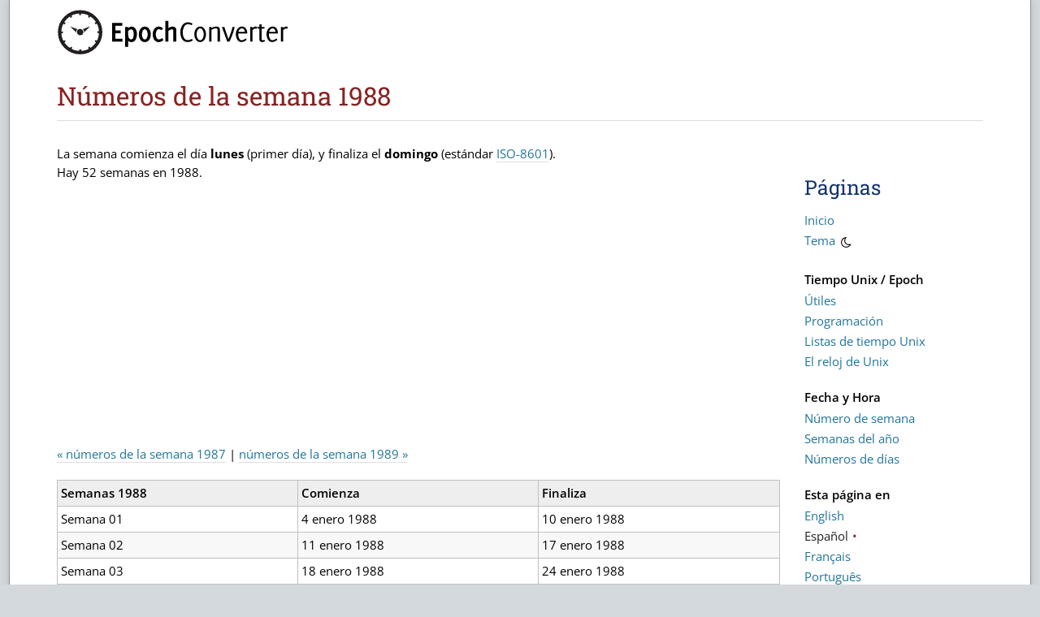

--- FILE ---
content_type: text/html; charset=utf-8
request_url: https://espanol.epochconverter.com/semanas/1988
body_size: 3614
content:
<!DOCTYPE html>
<html lang="es">
<head>
<meta charset="utf-8">
<meta http-equiv="X-UA-Compatible" content="IE=edge"><title>N&uacute;meros de la semana 1988</title><meta name="lang" content="es" /><meta name="language" content="ES" /><meta http-equiv="Content-Language" content="ES-ES" /><link rel="apple-touch-icon" href="/img/apple-touch-icon.png" sizes="180x180" />
<link rel="shortcut icon" href="/img/epoch.ico" />
<link rel="icon" href="/img/favicon-192x192.png" type="image/png" sizes="192x192" />
<link rel="icon" href="/img/favicon-32x32.png" type="image/png" sizes="32x32" />
<link rel="manifest" href="/img/site.webmanifest" />
<meta name="viewport" content="width=device-width, initial-scale=1">
<meta name="format-detection" content="telephone=no"><link rel="stylesheet" href="/css/epoch.min.css?16" type="text/css" />  <script>(function(w,d,s,l,i){w[l]=w[l]||[];w[l].push({'gtm.start':
  new Date().getTime(),event:'gtm.js'});var f=d.getElementsByTagName(s)[0],
  j=d.createElement(s),dl=l!='dataLayer'?'&l='+l:'';j.async=true;j.src=
  'https://www.googletagmanager.com/gtm.js?id='+i+dl;f.parentNode.insertBefore(j,f);
  })(window,document,'script','dataLayer','GTM-2B52');</script>  <script src="https://cdnjs.cloudflare.com/ajax/libs/jquery/3.7.1/jquery.min.js" crossorigin="anonymous"></script><script src="/js/epoch-es.min.js?16"></script>
<style type="text/css">@font-face {font-family:Open Sans;font-style:normal;font-weight:400;src:url(/cf-fonts/v/open-sans/5.0.20/greek-ext/wght/normal.woff2);unicode-range:U+1F00-1FFF;font-display:swap;}@font-face {font-family:Open Sans;font-style:normal;font-weight:400;src:url(/cf-fonts/v/open-sans/5.0.20/hebrew/wght/normal.woff2);unicode-range:U+0590-05FF,U+200C-2010,U+20AA,U+25CC,U+FB1D-FB4F;font-display:swap;}@font-face {font-family:Open Sans;font-style:normal;font-weight:400;src:url(/cf-fonts/v/open-sans/5.0.20/cyrillic-ext/wght/normal.woff2);unicode-range:U+0460-052F,U+1C80-1C88,U+20B4,U+2DE0-2DFF,U+A640-A69F,U+FE2E-FE2F;font-display:swap;}@font-face {font-family:Open Sans;font-style:normal;font-weight:400;src:url(/cf-fonts/v/open-sans/5.0.20/cyrillic/wght/normal.woff2);unicode-range:U+0301,U+0400-045F,U+0490-0491,U+04B0-04B1,U+2116;font-display:swap;}@font-face {font-family:Open Sans;font-style:normal;font-weight:400;src:url(/cf-fonts/v/open-sans/5.0.20/latin/wght/normal.woff2);unicode-range:U+0000-00FF,U+0131,U+0152-0153,U+02BB-02BC,U+02C6,U+02DA,U+02DC,U+0304,U+0308,U+0329,U+2000-206F,U+2074,U+20AC,U+2122,U+2191,U+2193,U+2212,U+2215,U+FEFF,U+FFFD;font-display:swap;}@font-face {font-family:Open Sans;font-style:normal;font-weight:400;src:url(/cf-fonts/v/open-sans/5.0.20/latin-ext/wght/normal.woff2);unicode-range:U+0100-02AF,U+0304,U+0308,U+0329,U+1E00-1E9F,U+1EF2-1EFF,U+2020,U+20A0-20AB,U+20AD-20CF,U+2113,U+2C60-2C7F,U+A720-A7FF;font-display:swap;}@font-face {font-family:Open Sans;font-style:normal;font-weight:400;src:url(/cf-fonts/v/open-sans/5.0.20/vietnamese/wght/normal.woff2);unicode-range:U+0102-0103,U+0110-0111,U+0128-0129,U+0168-0169,U+01A0-01A1,U+01AF-01B0,U+0300-0301,U+0303-0304,U+0308-0309,U+0323,U+0329,U+1EA0-1EF9,U+20AB;font-display:swap;}@font-face {font-family:Open Sans;font-style:normal;font-weight:400;src:url(/cf-fonts/v/open-sans/5.0.20/greek/wght/normal.woff2);unicode-range:U+0370-03FF;font-display:swap;}@font-face {font-family:Open Sans;font-style:normal;font-weight:600;src:url(/cf-fonts/v/open-sans/5.0.20/hebrew/wght/normal.woff2);unicode-range:U+0590-05FF,U+200C-2010,U+20AA,U+25CC,U+FB1D-FB4F;font-display:swap;}@font-face {font-family:Open Sans;font-style:normal;font-weight:600;src:url(/cf-fonts/v/open-sans/5.0.20/latin-ext/wght/normal.woff2);unicode-range:U+0100-02AF,U+0304,U+0308,U+0329,U+1E00-1E9F,U+1EF2-1EFF,U+2020,U+20A0-20AB,U+20AD-20CF,U+2113,U+2C60-2C7F,U+A720-A7FF;font-display:swap;}@font-face {font-family:Open Sans;font-style:normal;font-weight:600;src:url(/cf-fonts/v/open-sans/5.0.20/cyrillic-ext/wght/normal.woff2);unicode-range:U+0460-052F,U+1C80-1C88,U+20B4,U+2DE0-2DFF,U+A640-A69F,U+FE2E-FE2F;font-display:swap;}@font-face {font-family:Open Sans;font-style:normal;font-weight:600;src:url(/cf-fonts/v/open-sans/5.0.20/vietnamese/wght/normal.woff2);unicode-range:U+0102-0103,U+0110-0111,U+0128-0129,U+0168-0169,U+01A0-01A1,U+01AF-01B0,U+0300-0301,U+0303-0304,U+0308-0309,U+0323,U+0329,U+1EA0-1EF9,U+20AB;font-display:swap;}@font-face {font-family:Open Sans;font-style:normal;font-weight:600;src:url(/cf-fonts/v/open-sans/5.0.20/greek/wght/normal.woff2);unicode-range:U+0370-03FF;font-display:swap;}@font-face {font-family:Open Sans;font-style:normal;font-weight:600;src:url(/cf-fonts/v/open-sans/5.0.20/cyrillic/wght/normal.woff2);unicode-range:U+0301,U+0400-045F,U+0490-0491,U+04B0-04B1,U+2116;font-display:swap;}@font-face {font-family:Open Sans;font-style:normal;font-weight:600;src:url(/cf-fonts/v/open-sans/5.0.20/greek-ext/wght/normal.woff2);unicode-range:U+1F00-1FFF;font-display:swap;}@font-face {font-family:Open Sans;font-style:normal;font-weight:600;src:url(/cf-fonts/v/open-sans/5.0.20/latin/wght/normal.woff2);unicode-range:U+0000-00FF,U+0131,U+0152-0153,U+02BB-02BC,U+02C6,U+02DA,U+02DC,U+0304,U+0308,U+0329,U+2000-206F,U+2074,U+20AC,U+2122,U+2191,U+2193,U+2212,U+2215,U+FEFF,U+FFFD;font-display:swap;}@font-face {font-family:Open Sans;font-style:normal;font-weight:700;src:url(/cf-fonts/v/open-sans/5.0.20/latin-ext/wght/normal.woff2);unicode-range:U+0100-02AF,U+0304,U+0308,U+0329,U+1E00-1E9F,U+1EF2-1EFF,U+2020,U+20A0-20AB,U+20AD-20CF,U+2113,U+2C60-2C7F,U+A720-A7FF;font-display:swap;}@font-face {font-family:Open Sans;font-style:normal;font-weight:700;src:url(/cf-fonts/v/open-sans/5.0.20/cyrillic-ext/wght/normal.woff2);unicode-range:U+0460-052F,U+1C80-1C88,U+20B4,U+2DE0-2DFF,U+A640-A69F,U+FE2E-FE2F;font-display:swap;}@font-face {font-family:Open Sans;font-style:normal;font-weight:700;src:url(/cf-fonts/v/open-sans/5.0.20/cyrillic/wght/normal.woff2);unicode-range:U+0301,U+0400-045F,U+0490-0491,U+04B0-04B1,U+2116;font-display:swap;}@font-face {font-family:Open Sans;font-style:normal;font-weight:700;src:url(/cf-fonts/v/open-sans/5.0.20/vietnamese/wght/normal.woff2);unicode-range:U+0102-0103,U+0110-0111,U+0128-0129,U+0168-0169,U+01A0-01A1,U+01AF-01B0,U+0300-0301,U+0303-0304,U+0308-0309,U+0323,U+0329,U+1EA0-1EF9,U+20AB;font-display:swap;}@font-face {font-family:Open Sans;font-style:normal;font-weight:700;src:url(/cf-fonts/v/open-sans/5.0.20/hebrew/wght/normal.woff2);unicode-range:U+0590-05FF,U+200C-2010,U+20AA,U+25CC,U+FB1D-FB4F;font-display:swap;}@font-face {font-family:Open Sans;font-style:normal;font-weight:700;src:url(/cf-fonts/v/open-sans/5.0.20/greek/wght/normal.woff2);unicode-range:U+0370-03FF;font-display:swap;}@font-face {font-family:Open Sans;font-style:normal;font-weight:700;src:url(/cf-fonts/v/open-sans/5.0.20/greek-ext/wght/normal.woff2);unicode-range:U+1F00-1FFF;font-display:swap;}@font-face {font-family:Open Sans;font-style:normal;font-weight:700;src:url(/cf-fonts/v/open-sans/5.0.20/latin/wght/normal.woff2);unicode-range:U+0000-00FF,U+0131,U+0152-0153,U+02BB-02BC,U+02C6,U+02DA,U+02DC,U+0304,U+0308,U+0329,U+2000-206F,U+2074,U+20AC,U+2122,U+2191,U+2193,U+2212,U+2215,U+FEFF,U+FFFD;font-display:swap;}@font-face {font-family:Open Sans;font-style:italic;font-weight:400;src:url(/cf-fonts/v/open-sans/5.0.20/cyrillic/wght/italic.woff2);unicode-range:U+0301,U+0400-045F,U+0490-0491,U+04B0-04B1,U+2116;font-display:swap;}@font-face {font-family:Open Sans;font-style:italic;font-weight:400;src:url(/cf-fonts/v/open-sans/5.0.20/vietnamese/wght/italic.woff2);unicode-range:U+0102-0103,U+0110-0111,U+0128-0129,U+0168-0169,U+01A0-01A1,U+01AF-01B0,U+0300-0301,U+0303-0304,U+0308-0309,U+0323,U+0329,U+1EA0-1EF9,U+20AB;font-display:swap;}@font-face {font-family:Open Sans;font-style:italic;font-weight:400;src:url(/cf-fonts/v/open-sans/5.0.20/cyrillic-ext/wght/italic.woff2);unicode-range:U+0460-052F,U+1C80-1C88,U+20B4,U+2DE0-2DFF,U+A640-A69F,U+FE2E-FE2F;font-display:swap;}@font-face {font-family:Open Sans;font-style:italic;font-weight:400;src:url(/cf-fonts/v/open-sans/5.0.20/latin-ext/wght/italic.woff2);unicode-range:U+0100-02AF,U+0304,U+0308,U+0329,U+1E00-1E9F,U+1EF2-1EFF,U+2020,U+20A0-20AB,U+20AD-20CF,U+2113,U+2C60-2C7F,U+A720-A7FF;font-display:swap;}@font-face {font-family:Open Sans;font-style:italic;font-weight:400;src:url(/cf-fonts/v/open-sans/5.0.20/greek-ext/wght/italic.woff2);unicode-range:U+1F00-1FFF;font-display:swap;}@font-face {font-family:Open Sans;font-style:italic;font-weight:400;src:url(/cf-fonts/v/open-sans/5.0.20/latin/wght/italic.woff2);unicode-range:U+0000-00FF,U+0131,U+0152-0153,U+02BB-02BC,U+02C6,U+02DA,U+02DC,U+0304,U+0308,U+0329,U+2000-206F,U+2074,U+20AC,U+2122,U+2191,U+2193,U+2212,U+2215,U+FEFF,U+FFFD;font-display:swap;}@font-face {font-family:Open Sans;font-style:italic;font-weight:400;src:url(/cf-fonts/v/open-sans/5.0.20/hebrew/wght/italic.woff2);unicode-range:U+0590-05FF,U+200C-2010,U+20AA,U+25CC,U+FB1D-FB4F;font-display:swap;}@font-face {font-family:Open Sans;font-style:italic;font-weight:400;src:url(/cf-fonts/v/open-sans/5.0.20/greek/wght/italic.woff2);unicode-range:U+0370-03FF;font-display:swap;}@font-face {font-family:Roboto Slab;font-style:normal;font-weight:400;src:url(/cf-fonts/v/roboto-slab/5.0.18/vietnamese/wght/normal.woff2);unicode-range:U+0102-0103,U+0110-0111,U+0128-0129,U+0168-0169,U+01A0-01A1,U+01AF-01B0,U+0300-0301,U+0303-0304,U+0308-0309,U+0323,U+0329,U+1EA0-1EF9,U+20AB;font-display:swap;}@font-face {font-family:Roboto Slab;font-style:normal;font-weight:400;src:url(/cf-fonts/v/roboto-slab/5.0.18/cyrillic-ext/wght/normal.woff2);unicode-range:U+0460-052F,U+1C80-1C88,U+20B4,U+2DE0-2DFF,U+A640-A69F,U+FE2E-FE2F;font-display:swap;}@font-face {font-family:Roboto Slab;font-style:normal;font-weight:400;src:url(/cf-fonts/v/roboto-slab/5.0.18/greek/wght/normal.woff2);unicode-range:U+0370-03FF;font-display:swap;}@font-face {font-family:Roboto Slab;font-style:normal;font-weight:400;src:url(/cf-fonts/v/roboto-slab/5.0.18/greek-ext/wght/normal.woff2);unicode-range:U+1F00-1FFF;font-display:swap;}@font-face {font-family:Roboto Slab;font-style:normal;font-weight:400;src:url(/cf-fonts/v/roboto-slab/5.0.18/latin-ext/wght/normal.woff2);unicode-range:U+0100-02AF,U+0304,U+0308,U+0329,U+1E00-1E9F,U+1EF2-1EFF,U+2020,U+20A0-20AB,U+20AD-20CF,U+2113,U+2C60-2C7F,U+A720-A7FF;font-display:swap;}@font-face {font-family:Roboto Slab;font-style:normal;font-weight:400;src:url(/cf-fonts/v/roboto-slab/5.0.18/cyrillic/wght/normal.woff2);unicode-range:U+0301,U+0400-045F,U+0490-0491,U+04B0-04B1,U+2116;font-display:swap;}@font-face {font-family:Roboto Slab;font-style:normal;font-weight:400;src:url(/cf-fonts/v/roboto-slab/5.0.18/latin/wght/normal.woff2);unicode-range:U+0000-00FF,U+0131,U+0152-0153,U+02BB-02BC,U+02C6,U+02DA,U+02DC,U+0304,U+0308,U+0329,U+2000-206F,U+2074,U+20AC,U+2122,U+2191,U+2193,U+2212,U+2215,U+FEFF,U+FFFD;font-display:swap;}</style></head><body>
<noscript><iframe src="https://www.googletagmanager.com/ns.html?id=GTM-2B52"
height="0" width="0" style="display:none;visibility:hidden"></iframe></noscript>
<span id="top"></span><span id="responsive"></span>
<div id="maincontainer">

<div id="topsection"><div class="innertube">
<a class="logo" href="https://espanol.epochconverter.com"><span class="logo">Epoch Converter</span></a>
<span id="mobilemenulink"><a href="javascript:void(0)" onClick='mobileMenu(); return false;'>&#9776;</a></span>
<h1>N&uacute;meros de la semana 1988</h1></div></div>

<div id="contentwrapper">
<div id="contentcolumn">
<div id="jqlocl"></div>
<div class="innertube">
<p>La semana comienza el d&iacute;a <b>lunes</b> (primer d&iacute;a), y finaliza el <b>domingo</b> (est&aacute;ndar <a href="https://es.wikipedia.org/wiki/ISO_8601">ISO-8601</a>).
<br/>Hay 52 semanas en 1988.</p>

<div class="ad_code"><span class="bnr_content">
<script async src="https://pagead2.googlesyndication.com/pagead/js/adsbygoogle.js?client=ca-pub-8772506942141059" crossorigin="anonymous"></script>
<ins class="adsbygoogle bnr_content"
style="display:block"
data-ad-client="ca-pub-8772506942141059"
data-ad-slot="6472539480"
data-ad-format="horizontal,rectangle"
data-full-width-responsive="true"></ins>
<script>(adsbygoogle = window.adsbygoogle || []).push({});</script>
</span></div><p class="biggerlinks"><a href="/semanas/1987">&laquo; n&uacute;meros de la semana 1987</a> | <a href="/semanas/1989">n&uacute;meros de la semana 1989 &raquo;</a></p><div class="ectable"><table class="infotable fixed"><thead>
<tr><th class="tdvalue">Semanas 1988</th><th class="tdvalue">Comienza</th><th class="tdvalue">Finaliza</th></tr>
</thead><tbody>
<tr><td>Semana 01</td><td>4 enero 1988</td><td>10 enero 1988</td></tr><tr><td>Semana 02</td><td>11 enero 1988</td><td>17 enero 1988</td></tr><tr><td>Semana 03</td><td>18 enero 1988</td><td>24 enero 1988</td></tr><tr><td>Semana 04</td><td>25 enero 1988</td><td>31 enero 1988</td></tr><tr><td>Semana 05</td><td>1 febrero 1988</td><td>7 febrero 1988</td></tr><tr><td>Semana 06</td><td>8 febrero 1988</td><td>14 febrero 1988</td></tr><tr><td>Semana 07</td><td>15 febrero 1988</td><td>21 febrero 1988</td></tr><tr><td>Semana 08</td><td>22 febrero 1988</td><td>28 febrero 1988</td></tr><tr><td>Semana 09</td><td>29 febrero 1988</td><td>6 marzo 1988</td></tr><tr><td>Semana 10</td><td>7 marzo 1988</td><td>13 marzo 1988</td></tr><tr><td>Semana 11</td><td>14 marzo 1988</td><td>20 marzo 1988</td></tr><tr><td>Semana 12</td><td>21 marzo 1988</td><td>27 marzo 1988</td></tr><tr><td>Semana 13</td><td>28 marzo 1988</td><td>3 abril 1988</td></tr><tr><td>Semana 14</td><td>4 abril 1988</td><td>10 abril 1988</td></tr><tr><td>Semana 15</td><td>11 abril 1988</td><td>17 abril 1988</td></tr><tr><td>Semana 16</td><td>18 abril 1988</td><td>24 abril 1988</td></tr><tr><td>Semana 17</td><td>25 abril 1988</td><td>1 mayo 1988</td></tr><tr><td>Semana 18</td><td>2 mayo 1988</td><td>8 mayo 1988</td></tr><tr><td>Semana 19</td><td>9 mayo 1988</td><td>15 mayo 1988</td></tr><tr><td>Semana 20</td><td>16 mayo 1988</td><td>22 mayo 1988</td></tr><tr><td>Semana 21</td><td>23 mayo 1988</td><td>29 mayo 1988</td></tr><tr><td>Semana 22</td><td>30 mayo 1988</td><td>5 junio 1988</td></tr><tr><td>Semana 23</td><td>6 junio 1988</td><td>12 junio 1988</td></tr><tr><td>Semana 24</td><td>13 junio 1988</td><td>19 junio 1988</td></tr><tr><td>Semana 25</td><td>20 junio 1988</td><td>26 junio 1988</td></tr><tr><td>Semana 26</td><td>27 junio 1988</td><td>3 julio 1988</td></tr><tr><td>Semana 27</td><td>4 julio 1988</td><td>10 julio 1988</td></tr><tr><td>Semana 28</td><td>11 julio 1988</td><td>17 julio 1988</td></tr><tr><td>Semana 29</td><td>18 julio 1988</td><td>24 julio 1988</td></tr><tr><td>Semana 30</td><td>25 julio 1988</td><td>31 julio 1988</td></tr><tr><td>Semana 31</td><td>1 agosto 1988</td><td>7 agosto 1988</td></tr><tr><td>Semana 32</td><td>8 agosto 1988</td><td>14 agosto 1988</td></tr><tr><td>Semana 33</td><td>15 agosto 1988</td><td>21 agosto 1988</td></tr><tr><td>Semana 34</td><td>22 agosto 1988</td><td>28 agosto 1988</td></tr><tr><td>Semana 35</td><td>29 agosto 1988</td><td>4 septiembre 1988</td></tr><tr><td>Semana 36</td><td>5 septiembre 1988</td><td>11 septiembre 1988</td></tr><tr><td>Semana 37</td><td>12 septiembre 1988</td><td>18 septiembre 1988</td></tr><tr><td>Semana 38</td><td>19 septiembre 1988</td><td>25 septiembre 1988</td></tr><tr><td>Semana 39</td><td>26 septiembre 1988</td><td>2 octubre 1988</td></tr><tr><td>Semana 40</td><td>3 octubre 1988</td><td>9 octubre 1988</td></tr><tr><td>Semana 41</td><td>10 octubre 1988</td><td>16 octubre 1988</td></tr><tr><td>Semana 42</td><td>17 octubre 1988</td><td>23 octubre 1988</td></tr><tr><td>Semana 43</td><td>24 octubre 1988</td><td>30 octubre 1988</td></tr><tr><td>Semana 44</td><td>31 octubre 1988</td><td>6 noviembre 1988</td></tr><tr><td>Semana 45</td><td>7 noviembre 1988</td><td>13 noviembre 1988</td></tr><tr><td>Semana 46</td><td>14 noviembre 1988</td><td>20 noviembre 1988</td></tr><tr><td>Semana 47</td><td>21 noviembre 1988</td><td>27 noviembre 1988</td></tr><tr><td>Semana 48</td><td>28 noviembre 1988</td><td>4 diciembre 1988</td></tr><tr><td>Semana 49</td><td>5 diciembre 1988</td><td>11 diciembre 1988</td></tr><tr><td>Semana 50</td><td>12 diciembre 1988</td><td>18 diciembre 1988</td></tr><tr><td>Semana 51</td><td>19 diciembre 1988</td><td>25 diciembre 1988</td></tr><tr><td>Semana 52</td><td>26 diciembre 1988</td><td>1 enero 1989</td></tr></tbody></table></div>
<p class="biggerlinks"><a href="/semanas/1987">&laquo; n&uacute;meros de la semana 1987</a> | <a href="/semanas/1989">n&uacute;meros de la semana 1989 &raquo;</a></p><div class="ad_code"><span class="bnr_content">

<ins class="adsbygoogle bnr_content"
style="display:block"
data-ad-client="ca-pub-8772506942141059"
data-ad-slot="6472539480"
data-ad-format="horizontal,rectangle"
data-full-width-responsive="true"></ins>
<script>(adsbygoogle = window.adsbygoogle || []).push({});</script>
</span></div><p id="earlyyears">Otros a&ntilde;os: <br/><a href="/semanas/1920">1920</a> | <a href="/semanas/1921">1921</a> | <a href="/semanas/1922">1922</a> | <a href="/semanas/1923">1923</a> | <a href="/semanas/1924">1924</a> | <a href="/semanas/1925">1925</a> | <a href="/semanas/1926">1926</a> | <a href="/semanas/1927">1927</a> | <a href="/semanas/1928">1928</a> | <a href="/semanas/1929">1929</a> | <a href="/semanas/1930">1930</a> | <a href="/semanas/1931">1931</a> | <a href="/semanas/1932">1932</a> | <a href="/semanas/1933">1933</a> | <a href="/semanas/1934">1934</a> | <a href="/semanas/1935">1935</a> | <a href="/semanas/1936">1936</a> | <a href="/semanas/1937">1937</a> | <a href="/semanas/1938">1938</a> | <a href="/semanas/1939">1939</a> | <a href="/semanas/1940">1940</a> | <a href="/semanas/1941">1941</a> | <a href="/semanas/1942">1942</a> | <a href="/semanas/1943">1943</a> | <a href="/semanas/1944">1944</a> | <a href="/semanas/1945">1945</a> | <a href="/semanas/1946">1946</a> | <a href="/semanas/1947">1947</a> | <a href="/semanas/1948">1948</a> | <a href="/semanas/1949">1949</a> | <a href="/semanas/1950">1950</a> | <a href="/semanas/1951">1951</a> | <a href="/semanas/1952">1952</a> | <a href="/semanas/1953">1953</a> | <a href="/semanas/1954">1954</a> | <a href="/semanas/1955">1955</a> | <a href="/semanas/1956">1956</a> | <a href="/semanas/1957">1957</a> | <a href="/semanas/1958">1958</a> | <a href="/semanas/1959">1959</a> | <a href="/semanas/1960">1960</a> | <a href="/semanas/1961">1961</a> | <a href="/semanas/1962">1962</a> | <a href="/semanas/1963">1963</a> | <a href="/semanas/1964">1964</a> | <a href="/semanas/1965">1965</a> | <a href="/semanas/1966">1966</a> | <a href="/semanas/1967">1967</a> | <a href="/semanas/1968">1968</a> | <a href="/semanas/1969">1969</a> | <a href="/semanas/1970">1970</a> | <a href="/semanas/1971">1971</a> | <a href="/semanas/1972">1972</a> | <a href="/semanas/1973">1973</a> | <a href="/semanas/1974">1974</a> | <a href="/semanas/1975">1975</a> | <a href="/semanas/1976">1976</a> | <a href="/semanas/1977">1977</a> | <a href="/semanas/1978">1978</a> | <a href="/semanas/1979">1979</a> | <a href="/semanas/1980">1980</a> | <a href="/semanas/1981">1981</a> | <a href="/semanas/1982">1982</a> | <a href="/semanas/1983">1983</a> | <a href="/semanas/1984">1984</a> | <a href="/semanas/1985">1985</a> | <a href="/semanas/1986">1986</a> | <a href="/semanas/1987">1987</a> | <b>1988</b> | <a href="/semanas/1989">1989</a> | <a href="/semanas/1990">1990</a> | <a href="/semanas/1991">1991</a> | <a href="/semanas/1992">1992</a> | <a href="/semanas/1993">1993</a> | <a href="/semanas/1994">1994</a> | <a href="/semanas/1995">1995</a> | <a href="/semanas/1996">1996</a> | <a href="/semanas/1997">1997</a> | <a href="/semanas/1998">1998</a> | <a href="/semanas/1999">1999</a> | <a href="/semanas/2000">2000</a> | <a href="/semanas/2001">2001</a> | <a href="/semanas/2002">2002</a> | <a href="/semanas/2003">2003</a> | <a href="/semanas/2004">2004</a> | <a href="/semanas/2005">2005</a> | <a href="/semanas/2006">2006</a> | <a href="/semanas/2007">2007</a> | <a href="/semanas/2008">2008</a> | <a href="/semanas/2009">2009</a> | <a href="/semanas/2010">2010</a> | <a href="/semanas/2011">2011</a> | <a href="/semanas/2012">2012</a> | <a href="/semanas/2013">2013</a> | <a href="/semanas/2014">2014</a> | <a href="/semanas/2015">2015</a> | <a href="/semanas/2016">2016</a> | <a href="/semanas/2017">2017</a> | <a href="/semanas/2018">2018</a> | <a href="/semanas/2019">2019</a> | <a href="/semanas/2020">2020</a> | <a href="/semanas/2021">2021</a> | <a href="/semanas/2022">2022</a> | <a href="/semanas/2023">2023</a> | <a href="/semanas/2024">2024</a> | <a href="/semanas/2025">2025</a> | <a href="/semanas/2026"><b>2026</b></a> | <a href="/semanas/2027">2027</a> | <a href="/semanas/2028">2028</a> | <a href="/semanas/2029">2029</a> | <a href="/semanas/2030">2030</a> | <a href="/semanas/2031">2031</a> | <a href="/semanas/2032">2032</a> | <a href="/semanas/2033">2033</a> | <a href="/semanas/2034">2034</a> | <a href="/semanas/2035">2035</a> | <a href="/semanas/2036">2036</a> | <a href="/semanas/2037">2037</a> | <a href="/semanas/2038">2038</a> | <a href="/semanas/2039">2039</a> | <a href="/semanas/2040">2040</a> | </p><p><i>Ver también</i>: <a href="/dias/1988">Números de días 1988</a></p></div>
</div>
</div>

<div id="jqlocr"></div>
<div id="rightcolumn">
<span class="close"></span>
<div class="innertube">

<h2>P&aacute;ginas</h2>

<div class="sub firstsub lastsub">

<div class="links">
<a href="/">Inicio</a><br/>
<span class="hide-ie"><a class="toggle-theme" href="#">Tema <span id="themetoggle"><i class="fa fa-moon-o fa-fw" aria-hidden="true"></i><span class="sr-only">Dark theme</span></span></a></span>
</div>

<h4>Tiempo Unix / Epoch</h4><div class="links">
<a href="/#tools">&Uacute;tiles</a><br/>
<a href="/#code">Programaci&oacute;n</a><br/>
<a href="/lista-tiempo-unix">Listas de tiempo Unix</a><br/>
<a href="/reloj">El reloj de Unix</a>
</div>

<h4>Fecha y Hora</h4><div class="links">
<a href="/numero-de-semana">N&uacute;mero de semana</a><br/>
<a href="/semanas/2026">Semanas del a&ntilde;o</a><br/>
<a href="/dias/2026">N&uacute;meros de d&iacute;as</a>
</div>

<h4>Esta p&aacute;gina en</h4><div class="links">
  <a lang="en" hreflang="en" href="//www.epochconverter.com/weeks/1988">English</a><br/>
  <a lang="es" hreflang="es" href="/semanas/1988">Espa&ntilde;ol</a><br/>
  <a lang="fr" hreflang="fr" href="//www.epochconverter.com/fr/semaines/1988">Fran&ccedil;ais</a><br/>
  <a lang="pt" hreflang="pt" href="//www.epochconverter.com/pt/semanas/1988">Portugu&ecirc;s</a><br/>
  <a lang="de" hreflang="de" href="//www.epochconverter.com/de/wochen/1988">Deutsch</a><br/>
  <a lang="it" hreflang="it" href="//www.epochconverter.com/it/settimane/1988">Italiano</a><br/>
  <a lang="nl" hreflang="nl" href="//www.epochconverter.com/nl/weken/1988">Nederlands</a><br/>
  <a lang="pl" hreflang="pl" href="//www.epochconverter.com/pl/tygodni/1988">Polski</a><br/>
  </div>
<h4>M&aacute;s</h4><div class="links">
<a lang="en" href="//www.epochconverter.com/">This site in English</a>
</div>
<div class="ad_code ad_rightbar"><span class="bnr_right_long">

<ins class="adsbygoogle bnr_right_long"
style="display:block"
data-ad-client="ca-pub-8772506942141059"
data-ad-slot="6472539480"
data-ad-format="auto"
data-full-width-responsive="true"></ins>
<script>(adsbygoogle = window.adsbygoogle || []).push({});</script>
</span></div></div>

  </div>
</div>


<div id="footer">
<div class="footer-links"><a lang="en" href="//www.epochconverter.com/site/privacy-policy">Privacy</a> - <a lang="en" href="//www.epochconverter.com/site/disclaimer">Disclaimer</a></div><div class="footer-copy">&copy; 2026 <a class="nocolor" href="https://espanol.epochconverter.com">Epoch Converter</a> por <a class="nocolor" href="https://misja.com/">Misja.com</a></div>
<div class="topbtn"><a href="#top" class="jumptotop"><i class="fa fa-arrow-up fa-fw fa-lg fa-border" aria-hidden="true"></i><span class="sr-only">Jump to top</span></a></div>
</div>

</div>

<script src="/js/freeze-table.min.js" defer></script></body>
</html>


--- FILE ---
content_type: text/html; charset=utf-8
request_url: https://www.google.com/recaptcha/api2/aframe
body_size: 267
content:
<!DOCTYPE HTML><html><head><meta http-equiv="content-type" content="text/html; charset=UTF-8"></head><body><script nonce="C2UaiqN6ZkPGGMhuMtxl0Q">/** Anti-fraud and anti-abuse applications only. See google.com/recaptcha */ try{var clients={'sodar':'https://pagead2.googlesyndication.com/pagead/sodar?'};window.addEventListener("message",function(a){try{if(a.source===window.parent){var b=JSON.parse(a.data);var c=clients[b['id']];if(c){var d=document.createElement('img');d.src=c+b['params']+'&rc='+(localStorage.getItem("rc::a")?sessionStorage.getItem("rc::b"):"");window.document.body.appendChild(d);sessionStorage.setItem("rc::e",parseInt(sessionStorage.getItem("rc::e")||0)+1);localStorage.setItem("rc::h",'1769266710206');}}}catch(b){}});window.parent.postMessage("_grecaptcha_ready", "*");}catch(b){}</script></body></html>

--- FILE ---
content_type: text/css
request_url: https://espanol.epochconverter.com/css/epoch.min.css?16
body_size: 5841
content:
body, html { margin:0; padding:0; height: 100%; } #maincontainer{ max-width: 1360px; min-height: 100%; width: 90%; /* fallback */ width: calc(100% - 52px); margin: 0 auto; background-color:#ffffff; border: 1px solid #949494; border-top: 0; padding: 0 14px 0 14px; box-shadow: 0px 0px 12px #b4b4b4; border-radius: 0px 0px 5px 5px; } #topsection{ padding-bottom:10px; padding-top:10px; min-height: 150px; } #topsection h1{ margin: 0; padding-top: 15px; min-height: 38px; } #contentwrapper{ float: left; width: 100%; background-color:#ffffff; } .dark #maincontainer, .dark #contentwrapper{ background-color:#161616; box-shadow: none; border: 0; } #contentcolumn{ margin-right: 210px; /*Set right margin to RightColumnWidth*/ } #contentcolumn .innertube{ clear:both; } #rightcolumn{ float: left; width: 210px; /*Width of right column*/ margin-left: -210px; /*Set left margin to -(RightColumnWidth) */ position: relative; } div.hidemenu {display:none;} #footer{ clear: left; width: 100%; text-align: center; padding: 20px 0 20px 0; } .innertube{ margin: 10px; /*Margins for inner DIV inside each column (to provide padding)*/ margin-top: 0; } .clear {clear:both;} img {border:0;} td img {vertical-align:middle} table,tr,td { padding:0;margin:0;border:0; } table { border-collapse: collapse; border-spacing: 0; } table.tool {float:left;} table.tool td { white-space: nowrap; } table.syntaxtable { display:none; } table.syntaxtable td { padding:2px; padding-right:5px; } table.fixed { table-layout:fixed; } table.infotable td, table.infotable th { vertical-align:top; padding:4px; border:1px solid #c0c0c0; } table.infotable th {background-color:#eeeeee; text-align:left; font-weight:600;} .dark table.infotable th {background-color:#333;} td.top, th.top { vertical-align:top; } td.right, th.right, table.infotable th.right { text-align:right; } tr.bold td {font-weight:600;} tr.comment td {font-style:italic;text-align:center;} div.right-2nd-cell table td + td, div.right-2nd-cell table th + th { text-align:right; } /* freeze-sort tables */ div.ectable { display:inline-block; min-width:90%; } div.ectable.table-small {min-width:50%;} div.ectable.fullwidth {width:100%;} div.ectable table {width:100%;} th.ts i {padding-left:5px;} th.ts {cursor:pointer;} div.ectable table.infotable tbody tr:nth-child(even) { background-color: #f8f8f8; } div.ectable table.infotable tbody tr:hover { background-color: #fff9cb; } .dark div.ectable table.infotable tbody tr:nth-child(even) { background-color: #222; } .dark div.ectable table.infotable tbody tr:hover { background-color: #26497C; } .dark table.infotable td, .dark table.infotable th { border-color: #111;} div.lastsub {padding-bottom:10px;} label input { border:1px solid #ffffff; } .resultbox { min-height:26px; } #result1 {min-height:45px; } .ampm,.pref-tz { margin-left: 4px; } .warning, .error { font-weight:600; color:#8b0000; } body { font-size: 14px; background-color: #d4d9dd; font-family: "Open Sans", "Lucida Grande", sans-serif; font-optical-sizing: auto; font-weight: 400; font-style: normal; font-variation-settings: "wdth" 100; line-height: 1.55; color: #000000; } .dark body { background-color: #121212; color: #d6d6d6; } span.logo { height:60px; width:286px; background-position:left; background-repeat:no-repeat; background-size:contain; display:inline-block; background-image: url("/img/epochconverter.svg"); text-indent: -9999px; } .dark span.logo {filter: invert(90%);} pre,code,kbd {font-family: Consolas,monospace; } code {background-color:#f0f0f0;} pre {white-space: pre-wrap;} pre, pre code {background-color:#fafafa;} .dark code, .dark pre {background-color:#1c1c1c;} a { color: #21759a; text-decoration: none; } .dark a { color:#6699CC; } a:active, a:hover {color:#882222;} .dark a:active, .dark a:hover { color:#86B9EC; } p a { border-bottom: 1px solid #dfdfdf; } .dark p a { border-color: #202020; } a.nocolor, a i.fa {color:#444;} .dark a.nocolor, .dark a i.fa {color:#d6d6d6;} a i.fa.blue {color: #21759a;} a.currentpage { color:#222222; } .dark a.currentpage {color:#dddddd; } a.currentpage:after { content: '\2022'; padding-left:5px; color:#822; } .dark a currentpage:after { color:#cccccc; } div.links a { display:inline-block; padding: 1px 0; } h1,h2 { font-family: "Roboto Slab", sans-serif; font-optical-sizing: auto; font-weight: 400; font-style: normal; line-height: 1.2em; } h1 { border-bottom:1px solid #dedede; font-size:2.1em; color:#882222; padding-bottom:10px; margin-bottom:14px; } .dark h1 { color: rgb(166, 86, 82); border-bottom: 1px solid #555;} .dark h2, .dark h3 { color: #ccc;} #rightcolumn h4 { padding:4px 0 2px 0; margin: 16px 0 0 0; font-weight: 600; } #rightcolumn .links { padding-left: 0; } #topsection h1 {padding-top:30px;} h2 { font-size:1.65em; color:#143470; margin-bottom:14px; margin-top:46px; padding:0; } #rightcolumn h2 {background:none;text-indent:0;} h2.first, p.first, h2#efhead { padding-top:0; margin-top:0;} h3 { font-size:1.1em; color:#444; font-weight:600; padding:0; margin:15px 0 15px 0; } p { margin: 8px 0 20px; } b,em,strong { font-weight: 700; } #timebox { width:180px;border:1px solid #333333; text-align:center; } #timebox b { color:#882222 } .small,#footer { font-size:0.9em; } .highlight, .highlightbox { text-align:center; padding:10px; border-radius:8px; border:1px solid #003D5D; margin:0; margin-bottom:20px; color:#222; } .highlight h3, .highlightbox h3 { font-size:27px; font-weight:normal; color:#222; } .highlight { background-color:#ccddff; } .dark .highlight, .dark .highlight h3, .dark .highlightbox h3 { color: #eee;} .inline{ display:inline; } input[type=button], input[type=submit], input[type=text], select, button, textarea { -webkit-appearance: none; } input, button, select, textarea { border:1px solid #999; padding:5px; margin: 3px 0; font-size:1.1em; border-radius: 2px; box-shadow: 2px 2px 4px #ddd; } @-moz-document url-prefix() { select { padding:3px; }} @supports (-ms-ime-align:auto) { select { padding:3px }} textarea { box-shadow: none; } .dark input, .dark button, .dark select, .dark textarea { background-color: #333333; color: #dddddd; box-shadow: none; border: 1px solid #222222; } .dark textarea { background-color: #222; } input[type=button], input[type=submit], button { border-radius: 3px; background-color: #eeeeee; cursor: pointer; } input:focus, button:focus, select:focus, input.button:hover, button.button:hover { border:1px solid #666; box-shadow: 0px 0px 5px #777; } input.button, button.button { border-radius: 3px; border: 1px solid; border-color: #adb1b8 #a2a6ac #8d9096; background-color: #fff9cb; background-image: linear-gradient(to bottom, #fff9cb 0%, #faf3c5 100%); color: #333; box-shadow: none; cursor: pointer; } .dark input.button, .dark button.button { background-image: none; background-color: #555555; color: #dddddd; border: 0; } input[type="text"]:disabled { color:#5e5e5e; background-color: #dedede; } .dark input[type="text"]:disabled { color: #555; background-color:#222; } button.show-comments { margin-top: 20px; padding: 6px 40px 6px 40px; cursor: pointer; box-shadow: none; } input.dateform {width:30px;} input.year {width:50px;} form div {padding-top:7px;} form#hf {padding-top:20px;} input[type="radio"], input[type="check"], select, label { cursor: pointer; } input[type="radio"], input[type="check"] { box-shadow: none;} select { -webkit-appearance: none; -moz-appearance: none; background: transparent; background-image: url('data:image/svg+xml;utf8,<svg fill="black" height="24" viewBox="0 0 24 24" width="24" xmlns="http://www.w3.org/2000/svg"><path d="M7 10l5 5 5-5z"/><path d="M0 0h24v24H0z" fill="none"/></svg>'); background-repeat: no-repeat; background-position-x: 100%; background-position-y: 3px; padding-right: 20px !important; } .dark select { background-image: url('data:image/svg+xml;utf8,<svg fill="lightgray" height="24" viewBox="0 0 24 24" width="24" xmlns="http://www.w3.org/2000/svg"><path d="M7 10l5 5 5-5z"/><path d="M0 0h24v24H0z" fill="none"/></svg>'); } hr.lefthr { border: none; border-top: 1px dashed #888; max-width: 500px; height: 1px; text-align: left;/*this will align it for IE*/ margin: 6px auto 20px 0; /*this will align it left for Mozilla*/ } .help[title] {cursor: help;} tr.otherYear {color:#727272;} tr.currentWeek, tr.currentDay { font-size:1.2em; background-color: #fff9cb !important; } .dark tr.currentWeek, .dark tr.currentDay { background-color: #a65652 !important; } td.numbers, th.numbers, table.infotable th.numbers {text-align:right;} .nowrap { white-space: nowrap; } a.current { font-weight:600; font-size:1.3em; } div.menu h4 { cursor:pointer; } div.menu-closed .links { display:none; } div.menu-open links { display:block; } /* CLOCK SMALL */ #ecclock,.ecclock { display:inline; text-align: center; padding: 8px 10px; border-radius:8px; margin:0; font-size:1.2em; font-weight: 600; background-color:#eaeafa; background-image: linear-gradient(to bottom,#ededfd 0%,#dddded 100%); line-height: 2.5; } #clocknotice,.clocknotice { padding-left:9px; display:inline; color: #cccccc; } .dark #ecclock,.dark .ecclock { background-color: #555555; background-image:none; } /* homepage table */ td.proglang {font-weight:600;width:120px;vertical-align:top} td.progcode {vertical-align:top} /* homepage only */ #br td {vertical-align:middle} #br label {padding-left:7px;padding-right:7px;} #br-d3 span.datesep {padding:0;} .topbtn i.fa { padding-top: 7px; padding-bottom: 7px; background-color: #f6f6f6; margin-top: 6px; } .topbtn i.fa:hover { background-color: #e6e6e6; } .topbtn { display:none;margin-top: 14px;} /* only mobile */ .long .topbtn {display:block;} .dark .topbtn i.fa { color: #666; border:0;} .social-footer i.fa {color: #555;} .social-footer i.fa:hover {color:#21759a;} .dark .social-footer i.fa {color:#b6b6b6;} .dark .social-footer i.fa:hover { color:#21759a;} .footer-links {padding-top:5px;} #mobilelink, #mobilemenulink, span.close { display:none; } .floatingHeader { position: fixed; top: 0; visibility: hidden; border-collapse: collapse; border-spacing: 0; } .mobileonly {display:none;} .desktoponly {display:inline;} kbd { background:#EEEEEE none repeat scroll 0 0; border-color:#CCCCCC #AAAAAA #888888 #BBBBBB; border-style:solid; border-width:1px 1px 2px 2px; padding:2px 3px; white-space:nowrap; } .dark kbd {background:none;} .utcal { display:inline-block; min-width:120px; } span.datesep { padding: 0 4px 0 4px; } .dark .hidedark {display:none;} .dark .hljs { color: #666; } .preferencetable { width: 100%; } .preferencetable select, .preferencetable option {font-size: 1.1em;} .preferencetable td { padding-bottom: 20px; width: 50%; } /* cookie consent */ body .cc-revoke, body .cc-window { font-size:15px; line-height:1.3em; } body .cc-window {border: 1px solid #bbbbbb;} body .cc-btn {height: inherit !important;} #responsive { content:"L"; z-index: 3; position: absolute; top: -999em; left: -999em; } .fa{display:inline-block;vertical-align: sub;} .dark .fa{ filter: invert(90%); } .fa-fw{width:1.28571429em;text-align:center} .fa-lg{font-size:1.33333333em;line-height:.75em;vertical-align:-15%} .fa-border{padding:.2em .25em .15em;border:solid .08em #eee;border-radius:.1em} .fa-sun-o:before { vertical-align: baseline; content: url('data:image/svg+xml;utf8,<svg width="15" height="15" viewBox="0 0 1792 1792" xmlns="http://www.w3.org/2000/svg"><path d="M1472 896q0-117-45.5-223.5t-123-184-184-123-223.5-45.5-223.5 45.5-184 123-123 184-45.5 223.5 45.5 223.5 123 184 184 123 223.5 45.5 223.5-45.5 184-123 123-184 45.5-223.5zm276 277q-4 15-20 20l-292 96v306q0 16-13 26-15 10-29 4l-292-94-180 248q-10 13-26 13t-26-13l-180-248-292 94q-14 6-29-4-13-10-13-26v-306l-292-96q-16-5-20-20-5-17 4-29l180-248-180-248q-9-13-4-29 4-15 20-20l292-96v-306q0-16 13-26 15-10 29-4l292 94 180-248q9-12 26-12t26 12l180 248 292-94q14-6 29 4 13 10 13 26v306l292 96q16 5 20 20 5 16-4 29l-180 248 180 248q9 12 4 29z"/></svg>'); } .fa-moon-o:before { vertical-align: baseline; content: url('data:image/svg+xml;utf8,<svg width="15" height="15" viewBox="0 0 1792 1792" xmlns="http://www.w3.org/2000/svg"><path d="M1390 1303q-54 9-110 9-182 0-337-90t-245-245-90-337q0-192 104-357-201 60-328.5 229t-127.5 384q0 130 51 248.5t136.5 204 204 136.5 248.5 51q144 0 273.5-61.5t220.5-171.5zm203-85q-94 203-283.5 324.5t-413.5 121.5q-156 0-298-61t-245-164-164-245-61-298q0-153 57.5-292.5t156-241.5 235.5-164.5 290-68.5q44-2 61 39 18 41-15 72-86 78-131.5 181.5t-45.5 218.5q0 148 73 273t198 198 273 73q118 0 228-51 41-18 72 13 14 14 17.5 34t-4.5 38z"/></svg>'); } .fa-external-link:before { content: url('data:image/svg+xml;utf8,<svg width="15" height="15" viewBox="0 0 1792 1792" xmlns="http://www.w3.org/2000/svg"><path d="M1408 928v320q0 119-84.5 203.5t-203.5 84.5h-832q-119 0-203.5-84.5t-84.5-203.5v-832q0-119 84.5-203.5t203.5-84.5h704q14 0 23 9t9 23v64q0 14-9 23t-23 9h-704q-66 0-113 47t-47 113v832q0 66 47 113t113 47h832q66 0 113-47t47-113v-320q0-14 9-23t23-9h64q14 0 23 9t9 23zm384-864v512q0 26-19 45t-45 19-45-19l-176-176-652 652q-10 10-23 10t-23-10l-114-114q-10-10-10-23t10-23l652-652-176-176q-19-19-19-45t19-45 45-19h512q26 0 45 19t19 45z"/></svg>'); } .fa-arrow-up:before { content: url('data:image/svg+xml;utf8,<svg width="15" height="15" viewBox="0 0 1792 1792" xmlns="http://www.w3.org/2000/svg"><path d="M1675 971q0 51-37 90l-75 75q-38 38-91 38-54 0-90-38l-294-293v704q0 52-37.5 84.5t-90.5 32.5h-128q-53 0-90.5-32.5t-37.5-84.5v-704l-294 293q-36 38-90 38t-90-38l-75-75q-38-38-38-90 0-53 38-91l651-651q35-37 90-37 54 0 91 37l651 651q37 39 37 91z"/></svg>'); } .fa-angle-up { content: url('data:image/svg+xml;utf8,<svg width="15" height="15" viewBox="0 0 1792 1792" xmlns="http://www.w3.org/2000/svg"><path d="M1395 1184q0 13-10 23l-50 50q-10 10-23 10t-23-10l-393-393-393 393q-10 10-23 10t-23-10l-50-50q-10-10-10-23t10-23l466-466q10-10 23-10t23 10l466 466q10 10 10 23z"/></svg>'); } .fa-angle-down { content: url('data:image/svg+xml;utf8,<svg width="15" height="15" viewBox="0 0 1792 1792" xmlns="http://www.w3.org/2000/svg"><path d="M1395 736q0 13-10 23l-466 466q-10 10-23 10t-23-10l-466-466q-10-10-10-23t10-23l50-50q10-10 23-10t23 10l393 393 393-393q10-10 23-10t23 10l50 50q10 10 10 23z"/></svg>'); } .fa-pause { filter: invert(70%) !important; content: url('data:image/svg+xml;utf8,<svg width="15" height="15" viewBox="0 0 1792 1792" xmlns="http://www.w3.org/2000/svg"><path d="M1664 192v1408q0 26-19 45t-45 19h-512q-26 0-45-19t-19-45v-1408q0-26 19-45t45-19h512q26 0 45 19t19 45zm-896 0v1408q0 26-19 45t-45 19h-512q-26 0-45-19t-19-45v-1408q0-26 19-45t45-19h512q26 0 45 19t19 45z"/></svg>'); } .sr-only{position:absolute;width:1px;height:1px;padding:0;margin:-1px;overflow:hidden;clip:rect(0, 0, 0, 0);border:0}.sr-only-focusable:active,.sr-only-focusable:focus{position:static;width:auto;height:auto;margin:0;overflow:visible;clip:auto} /* IOS Safari */ select, button, input { color: #000000; } .dark select, .dark button, .dark input { color: #d6d6d6; } /* =========================== ====== Media Queries ====== =========================== */ @media only screen and (min-width: 0px) and (max-width: 920px){ #responsive {content:"M"; z-index: 2;} #maincontainer {width: calc(100% - 48px);} #mobilelink {display:block;} #mobilemenulink { display:block; float:right; margin-top:10px; margin-right:10px; } #mobilemenulink a { border:1px solid #999; border-radius: 3px; box-shadow: 2px 2px 4px #ddd; background-color: #fff9cb; background-color: #eeeeee; color:#333333; font-size:20px; padding:6px; padding-left:12px; padding-right:12px; } .dark #mobilemenulink a { filter: invert(100%); } #rightcolumn { display: none; position: absolute; right: 0; width: 220px; top: 0; z-index:100; box-shadow: 0px 0px 15px black; background: white; padding: 10px; padding-bottom:0; -webkit-transform-origin: 100% 50%; -webkit-transition: -webkit-transform 0.2s ease-in-out; outline: 0; min-height:100%; } .dark #rightcolumn {background:#222222;} #rightcolumn .innertube {height:100%;position: relative; padding-bottom:0; } #rightcolumn h2 {padding-top:14px; margin-top:0;} #rightcolumn .firstsub { border:0; padding-top:10px; padding-left:0; } #contentcolumn {margin-right:0;} div.lastsub {padding-bottom:0;} .innertube{margin:5px;} table.tool td {white-space:normal;} span.close { display:block; position:relative; left:5px; top:10px; width:20px; height:20px; background-image:url("/img/close-button.svg"); background-repeat:no-repeat; background-size: cover; cursor: pointer; } .dark span.close {filter: invert(90%);} .mobileonly {display:inline;} input, button, select, textarea { padding: 8px; margin: 3px; } .desktoponly {display:none;} .socialcount {display:none;} pre {white-space: pre-wrap; } td,pre {word-break: break-all; } .infotable td {word-break: normal;} .biggerlinks a, a.biggerlinks {display:inline-block; margin:6px;} input,textarea,select {max-width: 95% !important;} } @media only screen and (max-width: 478px) { div#ecclock{display:block; margin-top:5px; font-size:1.3em; min-height:46px;} div.clocknotice {display:none !important;} tr.currentWeek, tr.currentDay {font-size:1.0em;} .infotable.wrapmobile td, .infotable.wrapmobile th {word-break: break-all;} .hidexs {display:none;} h2 {min-height:56px;} h1 {min-height:74px;} } @media only screen and (max-width: 746px) { #responsive {content:"S"; z-index:1;} body {background: #ffffff; } #contentwrapper { -webkit-text-size-adjust:110%; } #footer { -webkit-text-size-adjust:100% } #maincontainer{ width:auto; padding:0 6px 0 6px; border:0; box-shadow:none; } input.dateform {width:25px;} input.year {width:40px;} div.ad_keywords {display:none; } .hidemobile {display:none;} #rightcolumn .sub { border:0;padding-left:10px; width:auto; } table.infotable {width:auto;} #EpochClock { font-size:60px !important; } #Time {font-size: 26px !important;} #earlyyears a {display:inline-block; margin:4px;} table.syntaxtable td, table.preferencetable td {display: table-row;} table.syntaxtable td.progcode {border-bottom:10px solid transparent;} table.preferencetable td { border-bottom: 15px solid transparent;} span.logo { max-width:286px; width:75%; } .utcal { min-width:auto; } #topsection{ min-height:172px;} h2#efhead {min-height:56px;} } @media only screen and (min-width: 1200px) { #responsive {content:"XL"; z-index:4;} body { font-size:15px; } #maincontainer{ padding: 0 48px 0 48px; box-shadow: 0px 0px 12px #b4b4b4; width: calc(100% - 120px); } #contentcolumn { margin-right: 250px; } #rightcolumn { margin-left:-240px; width:240px; } td.proglang { width:160px; } form div.clear { padding-top:15px; } @-moz-document url-prefix() { select { padding:4px; }} @supports (-ms-ime-align:auto) { select { padding:3px }} } @media only screen and (min-width: 1340px) { #responsive {content:"XXL"; z-index:5;} #maincontainer{ padding: 0 58px 0 58px; width: calc(100% - 160px); } #contentcolumn {margin-right: 360px;} #rightcolumn { margin-left:-310px; /* 280 */ width:310px; } td.proglang {width:180px;} } @media all and (min-width: 747px){ table.syntaxtable { display: table; } } @media all and (-ms-high-contrast: none), (-ms-high-contrast: active) { /* IE10+ styles */ .hide-ie{ display: none; } select { padding-right: 2px !important; } } /* =========================== =========== Ads =========== =========================== */ div.ad_code { padding:10px 0 0 0; margin:0; width:100%; max-width:100%; } div.ad_code>span { display: inline-block; } div.ad_center { margin:auto; text-align:center; } /* div.ad_code, .bnr_full, .bnr_content, .bnr_right, .bnr_right_long { border:1px solid black; } */ div.ad_rightbar { padding-top: 20px; } .bnr_full, .bnr_content { width: 234px; height: 60px; } .bnr_right { width: 125px; height: 240px; } /* 125x125 or 120x240 */ .bnr_right_long { width: 160px; height: 600px; } /* hidden for small screens */ @media (max-width:920px) { .bnr_right, .bnr_right_long, body.charset div.ad_rightbar { display: none !important; } } @media (min-width:370px) { .bnr_full, .bnr_content { width: 320px; height: 100px; } } @media (min-width:510px) { .bnr_full, .bnr_content { width: 468px; height: 100px; } } @media (min-width:820px) { .bnr_full { width: 728px; height: 90px; } } @media (min-width:1024px), (min-width:820px) and (max-width:920px) { .bnr_content { width: 728px; height: 90px; } } @media (min-width:1064px) { .bnr_full { width: 970px; height: 90px; } } @media (min-width:1340px) { .x_bnr_right { width: 250px; height: 250px; } .bnr_right { width: 300px; height: 250px; } .bnr_right_long { width: 300px; height: 600px; } } @media (min-width:1500px) { .bnr_content { width: 970px; height: 90px; } }